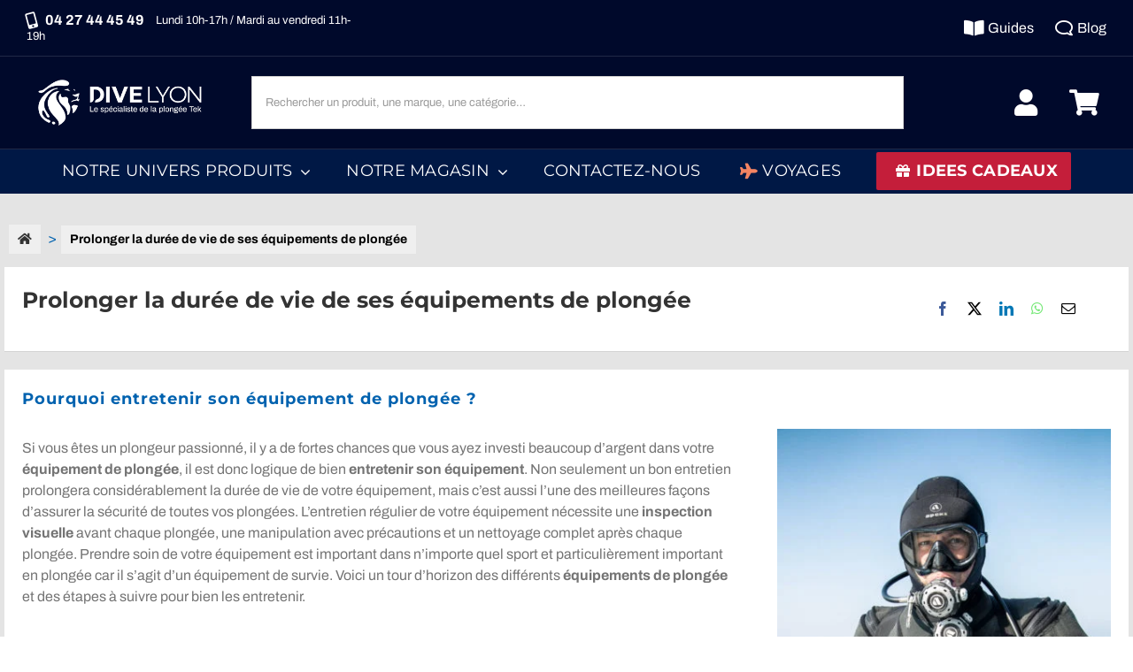

--- FILE ---
content_type: application/javascript; charset=utf-8
request_url: https://divelyon.fr/wp-content/cache/min/1/wp-content/plugins/checkout-for-woocommerce/build/js/vendors-checkout-order-pay-thank-you-side-cart.js?ver=1756715303
body_size: 7886
content:
(globalThis.webpackChunkcheckout_for_woocommerce=globalThis.webpackChunkcheckout_for_woocommerce||[]).push([[73],{3680:(e,t,n)=>{"use strict";n.r(t),n.d(t,{Children:()=>r.Children,Component:()=>r.Component,Fragment:()=>r.Fragment,Platform:()=>b,PureComponent:()=>r.PureComponent,RawHTML:()=>L,StrictMode:()=>r.StrictMode,Suspense:()=>r.Suspense,cloneElement:()=>r.cloneElement,concatChildren:()=>p,createContext:()=>r.createContext,createElement:()=>r.createElement,createInterpolateElement:()=>m,createPortal:()=>h.createPortal,createRef:()=>r.createRef,createRoot:()=>y.H,findDOMNode:()=>h.findDOMNode,flushSync:()=>h.flushSync,forwardRef:()=>r.forwardRef,hydrate:()=>h.hydrate,hydrateRoot:()=>y.c,isEmptyElement:()=>g,isValidElement:()=>r.isValidElement,lazy:()=>r.lazy,memo:()=>r.memo,render:()=>h.render,renderToString:()=>Q,startTransition:()=>r.startTransition,switchChildrenNodeName:()=>v,unmountComponentAtNode:()=>h.unmountComponentAtNode,useCallback:()=>r.useCallback,useContext:()=>r.useContext,useDebugValue:()=>r.useDebugValue,useDeferredValue:()=>r.useDeferredValue,useEffect:()=>r.useEffect,useId:()=>r.useId,useImperativeHandle:()=>r.useImperativeHandle,useInsertionEffect:()=>r.useInsertionEffect,useLayoutEffect:()=>r.useLayoutEffect,useMemo:()=>r.useMemo,useReducer:()=>r.useReducer,useRef:()=>r.useRef,useState:()=>r.useState,useSyncExternalStore:()=>r.useSyncExternalStore,useTransition:()=>r.useTransition});var r=n(1609);let o,i,a,l;const s=/<(\/)?(\w+)\s*(\/)?>/g;function u(e,t,n,r,o){return{element:e,tokenStart:t,tokenLength:n,prevOffset:r,leadingTextStart:o,children:[]}}function c(e){const t=function(){const e=s.exec(o);if(null===e)return["no-more-tokens"];const t=e.index,[n,r,i,a]=e,l=n.length;return a?["self-closed",i,t,l]:r?["closer",i,t,l]:["opener",i,t,l]}(),[n,c,m,p]=t,v=l.length,h=m>i?i:null;if(!e[c])return d(),!1;switch(n){case"no-more-tokens":if(0!==v){const{leadingTextStart:e,tokenStart:t}=l.pop();a.push(o.substr(e,t))}return d(),!1;case"self-closed":return 0===v?(null!==h&&a.push(o.substr(h,m-h)),a.push(e[c]),i=m+p,!0):(f(u(e[c],m,p)),i=m+p,!0);case"opener":return l.push(u(e[c],m,p,m+p,h)),i=m+p,!0;case"closer":if(1===v)return function(e){const{element:t,leadingTextStart:n,prevOffset:i,tokenStart:s,children:u}=l.pop(),c=e?o.substr(i,e-i):o.substr(i);c&&u.push(c),null!==n&&a.push(o.substr(n,s-n)),a.push((0,r.cloneElement)(t,null,...u))}(m),i=m+p,!0;const t=l.pop(),n=o.substr(t.prevOffset,m-t.prevOffset);t.children.push(n),t.prevOffset=m+p;const s=u(t.element,t.tokenStart,t.tokenLength,m+p);return s.children=t.children,f(s),i=m+p,!0;default:return d(),!1}}function d(){const e=o.length-i;0!==e&&a.push(o.substr(i,e))}function f(e){const{element:t,tokenStart:n,tokenLength:i,prevOffset:a,children:s}=e,u=l[l.length-1],c=o.substr(u.prevOffset,n-u.prevOffset);c&&u.children.push(c),u.children.push((0,r.cloneElement)(t,null,...s)),u.prevOffset=a||n+i}const m=(e,t)=>{if(o=e,i=0,a=[],l=[],s.lastIndex=0,!(e=>{const t="object"==typeof e,n=t&&Object.values(e);return t&&n.length&&n.every(e=>(0,r.isValidElement)(e))})(t))throw new TypeError("The conversionMap provided is not valid. It must be an object with values that are React Elements");do{}while(c(t));return(0,r.createElement)(r.Fragment,null,...a)};function p(...e){return e.reduce((e,t,n)=>(r.Children.forEach(t,(t,o)=>{t&&"string"!=typeof t&&(t=(0,r.cloneElement)(t,{key:[n,o].join()})),e.push(t)}),e),[])}function v(e,t){return e&&r.Children.map(e,(e,n)=>{if("string"==typeof e?.valueOf())return(0,r.createElement)(t,{key:n},e);const{children:o,...i}=e.props;return(0,r.createElement)(t,{key:n,...i},o)})}var h=n(5795),y=n(9576);const g=e=>"number"!=typeof e&&("string"==typeof e?.valueOf()||Array.isArray(e)?!e.length:!e),b={OS:"web",select:e=>"web"in e?e.web:e.default,isWeb:!0};var w=n(8726),k=n(5482);function E(e){return e.toLowerCase()}var S=[/([a-z0-9])([A-Z])/g,/([A-Z])([A-Z][a-z])/g],C=/[^A-Z0-9]+/gi;function x(e,t,n){return t instanceof RegExp?e.replace(t,n):t.reduce(function(e,t){return e.replace(t,n)},e)}function O(e,t){return void 0===t&&(t={}),function(e,t){return void 0===t&&(t={}),function(e,t){void 0===t&&(t={});for(var n=t.splitRegexp,r=void 0===n?S:n,o=t.stripRegexp,i=void 0===o?C:o,a=t.transform,l=void 0===a?E:a,s=t.delimiter,u=void 0===s?" ":s,c=x(x(e,r,"$1\0$2"),i,"\0"),d=0,f=c.length;"\0"===c.charAt(d);)d++;for(;"\0"===c.charAt(f-1);)f--;return c.slice(d,f).split("\0").map(l).join(u)}(e,(0,k.Cl)({delimiter:"."},t))}(e,(0,k.Cl)({delimiter:"-"},t))}const A=/[\u007F-\u009F "'>/="\uFDD0-\uFDEF]/;function I(e){return e.replace(/&(?!([a-z0-9]+|#[0-9]+|#x[a-f0-9]+);)/gi,"&amp;")}function R(e){return function(e){return e.replace(/>/g,"&gt;")}(function(e){return e.replace(/"/g,"&quot;")}(I(e)))}function T(e){return!A.test(e)}function L({children:e,...t}){let n="";return r.Children.toArray(e).forEach(e=>{"string"==typeof e&&""!==e.trim()&&(n+=e)}),(0,r.createElement)("div",{dangerouslySetInnerHTML:{__html:n},...t})}const{Provider:M,Consumer:P}=(0,r.createContext)(void 0),D=(0,r.forwardRef)(()=>null),N=new Set(["string","boolean","number"]),H=new Set(["area","base","br","col","command","embed","hr","img","input","keygen","link","meta","param","source","track","wbr"]),F=new Set(["allowfullscreen","allowpaymentrequest","allowusermedia","async","autofocus","autoplay","checked","controls","default","defer","disabled","download","formnovalidate","hidden","ismap","itemscope","loop","multiple","muted","nomodule","novalidate","open","playsinline","readonly","required","reversed","selected","typemustmatch"]),B=new Set(["autocapitalize","autocomplete","charset","contenteditable","crossorigin","decoding","dir","draggable","enctype","formenctype","formmethod","http-equiv","inputmode","kind","method","preload","scope","shape","spellcheck","translate","type","wrap"]),j=new Set(["animation","animationIterationCount","baselineShift","borderImageOutset","borderImageSlice","borderImageWidth","columnCount","cx","cy","fillOpacity","flexGrow","flexShrink","floodOpacity","fontWeight","gridColumnEnd","gridColumnStart","gridRowEnd","gridRowStart","lineHeight","opacity","order","orphans","r","rx","ry","shapeImageThreshold","stopOpacity","strokeDasharray","strokeDashoffset","strokeMiterlimit","strokeOpacity","strokeWidth","tabSize","widows","x","y","zIndex","zoom"]);function z(e,t){return t.some(t=>0===e.indexOf(t))}function W(e){return"key"===e||"children"===e}function _(e,t){return"style"===e?function(e){if(!(0,w.Q)(e))return e;let t;for(const n in e){const r=e[n];null!=r&&(t?t+=";":t="",t+=X(n)+":"+Y(n,r))}return t}(t):t}const U=["accentHeight","alignmentBaseline","arabicForm","baselineShift","capHeight","clipPath","clipRule","colorInterpolation","colorInterpolationFilters","colorProfile","colorRendering","dominantBaseline","enableBackground","fillOpacity","fillRule","floodColor","floodOpacity","fontFamily","fontSize","fontSizeAdjust","fontStretch","fontStyle","fontVariant","fontWeight","glyphName","glyphOrientationHorizontal","glyphOrientationVertical","horizAdvX","horizOriginX","imageRendering","letterSpacing","lightingColor","markerEnd","markerMid","markerStart","overlinePosition","overlineThickness","paintOrder","panose1","pointerEvents","renderingIntent","shapeRendering","stopColor","stopOpacity","strikethroughPosition","strikethroughThickness","strokeDasharray","strokeDashoffset","strokeLinecap","strokeLinejoin","strokeMiterlimit","strokeOpacity","strokeWidth","textAnchor","textDecoration","textRendering","underlinePosition","underlineThickness","unicodeBidi","unicodeRange","unitsPerEm","vAlphabetic","vHanging","vIdeographic","vMathematical","vectorEffect","vertAdvY","vertOriginX","vertOriginY","wordSpacing","writingMode","xmlnsXlink","xHeight"].reduce((e,t)=>(e[t.toLowerCase()]=t,e),{}),q=["allowReorder","attributeName","attributeType","autoReverse","baseFrequency","baseProfile","calcMode","clipPathUnits","contentScriptType","contentStyleType","diffuseConstant","edgeMode","externalResourcesRequired","filterRes","filterUnits","glyphRef","gradientTransform","gradientUnits","kernelMatrix","kernelUnitLength","keyPoints","keySplines","keyTimes","lengthAdjust","limitingConeAngle","markerHeight","markerUnits","markerWidth","maskContentUnits","maskUnits","numOctaves","pathLength","patternContentUnits","patternTransform","patternUnits","pointsAtX","pointsAtY","pointsAtZ","preserveAlpha","preserveAspectRatio","primitiveUnits","refX","refY","repeatCount","repeatDur","requiredExtensions","requiredFeatures","specularConstant","specularExponent","spreadMethod","startOffset","stdDeviation","stitchTiles","suppressContentEditableWarning","suppressHydrationWarning","surfaceScale","systemLanguage","tableValues","targetX","targetY","textLength","viewBox","viewTarget","xChannelSelector","yChannelSelector"].reduce((e,t)=>(e[t.toLowerCase()]=t,e),{}),V=["xlink:actuate","xlink:arcrole","xlink:href","xlink:role","xlink:show","xlink:title","xlink:type","xml:base","xml:lang","xml:space","xmlns:xlink"].reduce((e,t)=>(e[t.replace(":","").toLowerCase()]=t,e),{});function $(e){switch(e){case"htmlFor":return"for";case"className":return"class"}const t=e.toLowerCase();return q[t]?q[t]:U[t]?O(U[t]):V[t]?V[t]:t}function X(e){return e.startsWith("--")?e:z(e,["ms","O","Moz","Webkit"])?"-"+O(e):O(e)}function Y(e,t){return"number"!=typeof t||0===t||j.has(e)?t:t+"px"}function Z(e,t,n={}){if(null==e||!1===e)return"";if(Array.isArray(e))return K(e,t,n);switch(typeof e){case"string":return I(e).replace(/</g,"&lt;");case"number":return e.toString()}const{type:o,props:i}=e;switch(o){case r.StrictMode:case r.Fragment:return K(i.children,t,n);case L:const{children:e,...o}=i;return G(Object.keys(o).length?"div":null,{...o,dangerouslySetInnerHTML:{__html:e}},t,n)}switch(typeof o){case"string":return G(o,i,t,n);case"function":return o.prototype&&"function"==typeof o.prototype.render?function(e,t,n,r={}){const o=new e(t,r);"function"==typeof o.getChildContext&&Object.assign(r,o.getChildContext());return Z(o.render(),n,r)}(o,i,t,n):Z(o(i,n),t,n)}switch(o&&o.$$typeof){case M.$$typeof:return K(i.children,i.value,n);case P.$$typeof:return Z(i.children(t||o._currentValue),t,n);case D.$$typeof:return Z(o.render(i),t,n)}return""}function G(e,t,n,r={}){let o="";if("textarea"===e&&t.hasOwnProperty("value")){o=K(t.value,n,r);const{value:e,...i}=t;t=i}else t.dangerouslySetInnerHTML&&"string"==typeof t.dangerouslySetInnerHTML.__html?o=t.dangerouslySetInnerHTML.__html:void 0!==t.children&&(o=K(t.children,n,r));if(!e)return o;const i=function(e){let t="";for(const n in e){const r=$(n);if(!T(r))continue;let o=_(n,e[n]);if(!N.has(typeof o))continue;if(W(n))continue;const i=F.has(r);if(i&&!1===o)continue;const a=i||z(n,["data-","aria-"])||B.has(r);("boolean"!=typeof o||a)&&(t+=" "+r,i||("string"==typeof o&&(o=R(o)),t+='="'+o+'"'))}return t}(t);return H.has(e)?"<"+e+i+"/>":"<"+e+i+">"+o+"</"+e+">"}function K(e,t,n={}){let r="";e=Array.isArray(e)?e:[e];for(let o=0;o<e.length;o++)r+=Z(e[o],t,n);return r}const Q=Z},5718:(e,t,n)=>{"use strict";n.r(t),n.d(t,{Modal:()=>L,default:()=>M});var r=n(1609),o=n.n(r),i=n(5795),a=n.n(i),l=n(7500),s=n.n(l),u=!1;if("undefined"!=typeof window){var c={get passive(){u=!0}};window.addEventListener("testPassive",null,c),window.removeEventListener("testPassive",null,c)}var d="undefined"!=typeof window&&window.navigator&&window.navigator.platform&&(/iP(ad|hone|od)/.test(window.navigator.platform)||"MacIntel"===window.navigator.platform&&window.navigator.maxTouchPoints>1),f=[],m=!1,p=-1,v=void 0,h=void 0,y=function(e){return f.some(function(t){return!(!t.options.allowTouchMove||!t.options.allowTouchMove(e))})},g=function(e){var t=e||window.event;return!!y(t.target)||t.touches.length>1||(t.preventDefault&&t.preventDefault(),!1)};function b(){return b=Object.assign||function(e){for(var t=1;t<arguments.length;t++){var n=arguments[t];for(var r in n)Object.prototype.hasOwnProperty.call(n,r)&&(e[r]=n[r])}return e},b.apply(this,arguments)}var w=function(e){var t=e.classes,n=e.classNames,r=e.styles,i=e.id,a=e.closeIcon,l=e.onClick;return o().createElement("button",{id:i,className:s()(t.closeButton,null==n?void 0:n.closeButton),style:null==r?void 0:r.closeButton,onClick:l,"data-testid":"close-button"},a||o().createElement("svg",{className:null==n?void 0:n.closeIcon,style:null==r?void 0:r.closeIcon,width:28,height:28,viewBox:"0 0 36 36","data-testid":"close-icon"},o().createElement("path",{d:"M28.5 9.62L26.38 7.5 18 15.88 9.62 7.5 7.5 9.62 15.88 18 7.5 26.38l2.12 2.12L18 20.12l8.38 8.38 2.12-2.12L20.12 18z"})))},k="undefined"!=typeof window,E=["input","select","textarea","a[href]","button","[tabindex]","audio[controls]","video[controls]",'[contenteditable]:not([contenteditable="false"])'];function S(e){return null===e.offsetParent||"hidden"===getComputedStyle(e).visibility}function C(e){if("INPUT"!==e.tagName||"radio"!==e.type||!e.name)return!0;var t=(e.form||e.ownerDocument).querySelectorAll('input[type="radio"][name="'+e.name+'"]'),n=function(e,t){for(var n=0;n<e.length;n++)if(e[n].checked&&e[n].form===t)return e[n]}(t,e.form);return n===e||void 0===n&&t[0]===e}function x(e){for(var t=document.activeElement,n=e.querySelectorAll(E.join(",")),r=[],o=0;o<n.length;o++){var i=n[o];(t===i||!i.disabled&&O(i)>-1&&!S(i)&&C(i))&&r.push(i)}return r}function O(e){var t=parseInt(e.getAttribute("tabindex"),10);return isNaN(t)?function(e){return e.getAttribute("contentEditable")}(e)?0:e.tabIndex:t}var A=function(e){var t=e.container,n=e.initialFocusRef,o=(0,r.useRef)();return(0,r.useEffect)(function(){var e=function(e){(null==t?void 0:t.current)&&function(e,t){if(e&&"Tab"===e.key){if(!t||!t.contains)return process,!1;if(!t.contains(e.target))return!1;var n=x(t),r=n[0],o=n[n.length-1];e.shiftKey&&e.target===r?(o.focus(),e.preventDefault()):!e.shiftKey&&e.target===o&&(r.focus(),e.preventDefault())}}(e,t.current)};if(k&&document.addEventListener("keydown",e),k&&(null==t?void 0:t.current)){var r=function(){-1!==E.findIndex(function(e){var t;return null==(t=document.activeElement)?void 0:t.matches(e)})&&(o.current=document.activeElement)};if(n)r(),requestAnimationFrame(function(){var e;null==(e=n.current)||e.focus()});else{var i=x(t.current);i[0]&&(r(),i[0].focus())}}return function(){var t;k&&(document.removeEventListener("keydown",e),null==(t=o.current)||t.focus())}},[t,n]),null},I=[],R=function(e,t,n,o,i){var a=(0,r.useRef)(null);(0,r.useEffect)(function(){return t&&e.current&&o&&(a.current=e.current,function(e,t){if(e){if(!f.some(function(t){return t.targetElement===e})){var n={targetElement:e,options:t||{}};f=[].concat(function(e){if(Array.isArray(e)){for(var t=0,n=Array(e.length);t<e.length;t++)n[t]=e[t];return n}return Array.from(e)}(f),[n]),d?(e.ontouchstart=function(e){1===e.targetTouches.length&&(p=e.targetTouches[0].clientY)},e.ontouchmove=function(t){1===t.targetTouches.length&&function(e,t){var n=e.targetTouches[0].clientY-p;!y(e.target)&&(t&&0===t.scrollTop&&n>0||function(e){return!!e&&e.scrollHeight-e.scrollTop<=e.clientHeight}(t)&&n<0?g(e):e.stopPropagation())}(t,e)},m||(document.addEventListener("touchmove",g,u?{passive:!1}:void 0),m=!0)):function(e){if(void 0===h){var t=!!e&&!0===e.reserveScrollBarGap,n=window.innerWidth-document.documentElement.clientWidth;t&&n>0&&(h=document.body.style.paddingRight,document.body.style.paddingRight=n+"px")}void 0===v&&(v=document.body.style.overflow,document.body.style.overflow="hidden")}(t)}}else console.error("disableBodyScroll unsuccessful - targetElement must be provided when calling disableBodyScroll on IOS devices.")}(e.current,{reserveScrollBarGap:i})),function(){var e;a.current&&((e=a.current)?(f=f.filter(function(t){return t.targetElement!==e}),d?(e.ontouchstart=null,e.ontouchmove=null,m&&0===f.length&&(document.removeEventListener("touchmove",g,u?{passive:!1}:void 0),m=!1)):f.length||(void 0!==h&&(document.body.style.paddingRight=h,h=void 0),void 0!==v&&(document.body.style.overflow=v,v=void 0))):console.error("enableBodyScroll unsuccessful - targetElement must be provided when calling enableBodyScroll on IOS devices."),a.current=null)}},[t,n,e,o,i])},T={root:"react-responsive-modal-root",overlay:"react-responsive-modal-overlay",overlayAnimationIn:"react-responsive-modal-overlay-in",overlayAnimationOut:"react-responsive-modal-overlay-out",modalContainer:"react-responsive-modal-container",modalContainerCenter:"react-responsive-modal-containerCenter",modal:"react-responsive-modal-modal",modalAnimationIn:"react-responsive-modal-modal-in",modalAnimationOut:"react-responsive-modal-modal-out",closeButton:"react-responsive-modal-closeButton"},L=o().forwardRef(function(e,t){var n,i,l,u,c=e.open,d=e.center,f=e.blockScroll,m=void 0===f||f,p=e.closeOnEsc,v=void 0===p||p,h=e.closeOnOverlayClick,y=void 0===h||h,g=e.container,E=e.showCloseIcon,S=void 0===E||E,C=e.closeIconId,x=e.closeIcon,O=e.focusTrapped,L=void 0===O||O,M=e.initialFocusRef,P=void 0===M?void 0:M,D=e.animationDuration,N=void 0===D?300:D,H=e.classNames,F=e.styles,B=e.role,j=void 0===B?"dialog":B,z=e.ariaDescribedby,W=e.ariaLabelledby,_=e.containerId,U=e.modalId,q=e.onClose,V=e.onEscKeyDown,$=e.onOverlayClick,X=e.onAnimationEnd,Y=e.children,Z=e.reserveScrollBarGap,G=function(e,t={isStateful:!0}){const n=function(e=null){let[t,n]=o().useState(e);const{current:r}=o().useRef({current:t});return Object.defineProperty(r,"current",{get:()=>t,set:e=>{Object.is(t,e)||(t=e,n(e))}}),r}(null),i=(0,r.useRef)(null),a=t.isStateful?n:i;return o().useEffect(()=>{!e||("function"==typeof e?e(a.current):e.current=a.current)}),a}(t),K=(0,r.useRef)(null),Q=(0,r.useRef)(null),J=(0,r.useRef)(null);null===J.current&&k&&(J.current=document.createElement("div"));var ee=(0,r.useState)(!1),te=ee[0],ne=ee[1];!function(e,t){(0,r.useEffect)(function(){return t&&(n=e,I.push(n)),function(){var t;t=e,I=I.filter(function(e){return e!==t})};var n},[t,e])}(K,c),R(K,c,te,m,Z);var re=function(e){var t;27===e.keyCode&&(t=K,I.length&&I[I.length-1]===t)&&(null==V||V(e),v&&q())};(0,r.useEffect)(function(){return function(){te&&(J.current&&!g&&document.body.contains(J.current)&&document.body.removeChild(J.current),document.removeEventListener("keydown",re))}},[te]),(0,r.useEffect)(function(){c&&!te&&(ne(!0),!J.current||g||document.body.contains(J.current)||document.body.appendChild(J.current),document.addEventListener("keydown",re))},[c]);var oe=function(){Q.current=!1},ie=g||J.current,ae=c?null!=(n=null==H?void 0:H.overlayAnimationIn)?n:T.overlayAnimationIn:null!=(i=null==H?void 0:H.overlayAnimationOut)?i:T.overlayAnimationOut,le=c?null!=(l=null==H?void 0:H.modalAnimationIn)?l:T.modalAnimationIn:null!=(u=null==H?void 0:H.modalAnimationOut)?u:T.modalAnimationOut;return te&&ie?a().createPortal(o().createElement("div",{className:s()(T.root,null==H?void 0:H.root),style:null==F?void 0:F.root,"data-testid":"root"},o().createElement("div",{className:s()(T.overlay,null==H?void 0:H.overlay),"data-testid":"overlay","aria-hidden":!0,style:b({animation:ae+" "+N+"ms"},null==F?void 0:F.overlay)}),o().createElement("div",{ref:K,id:_,className:s()(T.modalContainer,d&&T.modalContainerCenter,null==H?void 0:H.modalContainer),style:null==F?void 0:F.modalContainer,"data-testid":"modal-container",onClick:function(e){null===Q.current&&(Q.current=!0),Q.current?(null==$||$(e),y&&q(),Q.current=null):Q.current=null}},o().createElement("div",{ref:G,className:s()(T.modal,null==H?void 0:H.modal),style:b({animation:le+" "+N+"ms"},null==F?void 0:F.modal),onMouseDown:oe,onMouseUp:oe,onClick:oe,onAnimationEnd:function(){c||ne(!1),null==X||X()},id:U,role:j,"aria-modal":"true","aria-labelledby":W,"aria-describedby":z,"data-testid":"modal",tabIndex:-1},L&&o().createElement(A,{container:G,initialFocusRef:P}),Y,S&&o().createElement(w,{classes:T,classNames:H,styles:F,closeIcon:x,onClick:q,id:C})))),ie):null});const M=L},7500:(e,t)=>{var n;!function(){"use strict";var r={}.hasOwnProperty;function o(){for(var e="",t=0;t<arguments.length;t++){var n=arguments[t];n&&(e=a(e,i(n)))}return e}function i(e){if("string"==typeof e||"number"==typeof e)return e;if("object"!=typeof e)return"";if(Array.isArray(e))return o.apply(null,e);if(e.toString!==Object.prototype.toString&&!e.toString.toString().includes("[native code]"))return e.toString();var t="";for(var n in e)r.call(e,n)&&e[n]&&(t=a(t,n));return t}function a(e,t){return t?e?e+" "+t:e+t:e}e.exports?(o.default=o,e.exports=o):void 0===(n=function(){return o}.apply(t,[]))||(e.exports=n)}()},9576:(e,t,n)=>{"use strict";var r=n(5795);t.H=r.createRoot,t.c=r.hydrateRoot}}])